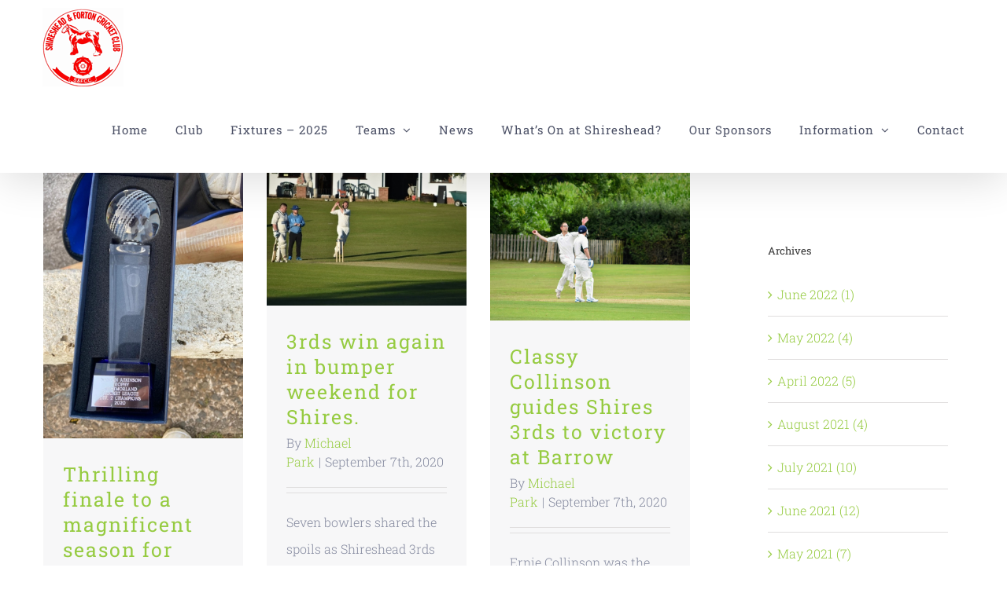

--- FILE ---
content_type: text/html; charset=UTF-8
request_url: https://shiresheadandfortoncc.co.uk/2020/09/
body_size: 10902
content:
<!DOCTYPE html>
<html class="avada-html-layout-wide avada-html-header-position-top avada-html-is-archive" lang="en-GB">
<head>
	<meta http-equiv="X-UA-Compatible" content="IE=edge" />
	<meta http-equiv="Content-Type" content="text/html; charset=utf-8"/>
	<meta name="viewport" content="width=device-width, initial-scale=1" />
	<meta name='robots' content='noindex, follow' />
	<style>img:is([sizes="auto" i], [sizes^="auto," i]) { contain-intrinsic-size: 3000px 1500px }</style>
	
	<!-- This site is optimized with the Yoast SEO plugin v26.8 - https://yoast.com/product/yoast-seo-wordpress/ -->
	<title>September 2020 - Shireshead &amp; Forton Cricket Club</title>
	<meta property="og:locale" content="en_GB" />
	<meta property="og:type" content="website" />
	<meta property="og:title" content="September 2020 - Shireshead &amp; Forton Cricket Club" />
	<meta property="og:url" content="https://shiresheadandfortoncc.co.uk/2020/09/" />
	<meta property="og:site_name" content="Shireshead &amp; Forton Cricket Club" />
	<meta name="twitter:card" content="summary_large_image" />
	<script type="application/ld+json" class="yoast-schema-graph">{"@context":"https://schema.org","@graph":[{"@type":"CollectionPage","@id":"https://shiresheadandfortoncc.co.uk/2020/09/","url":"https://shiresheadandfortoncc.co.uk/2020/09/","name":"September 2020 - Shireshead &amp; Forton Cricket Club","isPartOf":{"@id":"https://shiresheadandfortoncc.co.uk/#website"},"primaryImageOfPage":{"@id":"https://shiresheadandfortoncc.co.uk/2020/09/#primaryimage"},"image":{"@id":"https://shiresheadandfortoncc.co.uk/2020/09/#primaryimage"},"thumbnailUrl":"https://shiresheadandfortoncc.co.uk/wp-content/uploads/2020/09/cup.jpeg","breadcrumb":{"@id":"https://shiresheadandfortoncc.co.uk/2020/09/#breadcrumb"},"inLanguage":"en-GB"},{"@type":"ImageObject","inLanguage":"en-GB","@id":"https://shiresheadandfortoncc.co.uk/2020/09/#primaryimage","url":"https://shiresheadandfortoncc.co.uk/wp-content/uploads/2020/09/cup.jpeg","contentUrl":"https://shiresheadandfortoncc.co.uk/wp-content/uploads/2020/09/cup.jpeg","width":1200,"height":1600},{"@type":"BreadcrumbList","@id":"https://shiresheadandfortoncc.co.uk/2020/09/#breadcrumb","itemListElement":[{"@type":"ListItem","position":1,"name":"Home","item":"https://shiresheadandfortoncc.co.uk/"},{"@type":"ListItem","position":2,"name":"Archives for September 2020"}]},{"@type":"WebSite","@id":"https://shiresheadandfortoncc.co.uk/#website","url":"https://shiresheadandfortoncc.co.uk/","name":"Shireshead &amp; Forton Cricket Club","description":"Cricket &amp; Social Club Forton","potentialAction":[{"@type":"SearchAction","target":{"@type":"EntryPoint","urlTemplate":"https://shiresheadandfortoncc.co.uk/?s={search_term_string}"},"query-input":{"@type":"PropertyValueSpecification","valueRequired":true,"valueName":"search_term_string"}}],"inLanguage":"en-GB"}]}</script>
	<!-- / Yoast SEO plugin. -->


<link rel="alternate" type="application/rss+xml" title="Shireshead &amp; Forton Cricket Club &raquo; Feed" href="https://shiresheadandfortoncc.co.uk/feed/" />
<link rel="alternate" type="application/rss+xml" title="Shireshead &amp; Forton Cricket Club &raquo; Comments Feed" href="https://shiresheadandfortoncc.co.uk/comments/feed/" />
					<link rel="shortcut icon" href="https://shiresheadandfortoncc.co.uk/wp-content/uploads/2017/08/favicon-16x16.png" type="image/x-icon" />
		
					<!-- Apple Touch Icon -->
			<link rel="apple-touch-icon" sizes="180x180" href="https://shiresheadandfortoncc.co.uk/wp-content/uploads/2017/08/apple-touch-icon-114x114.png">
		
					<!-- Android Icon -->
			<link rel="icon" sizes="192x192" href="https://shiresheadandfortoncc.co.uk/wp-content/uploads/2017/08/apple-touch-icon-57x57.png">
		
					<!-- MS Edge Icon -->
			<meta name="msapplication-TileImage" content="https://shiresheadandfortoncc.co.uk/wp-content/uploads/2017/08/apple-touch-icon-72x72.png">
				<script type="text/javascript">
/* <![CDATA[ */
window._wpemojiSettings = {"baseUrl":"https:\/\/s.w.org\/images\/core\/emoji\/16.0.1\/72x72\/","ext":".png","svgUrl":"https:\/\/s.w.org\/images\/core\/emoji\/16.0.1\/svg\/","svgExt":".svg","source":{"concatemoji":"https:\/\/shiresheadandfortoncc.co.uk\/wp-includes\/js\/wp-emoji-release.min.js?ver=6.8.3"}};
/*! This file is auto-generated */
!function(s,n){var o,i,e;function c(e){try{var t={supportTests:e,timestamp:(new Date).valueOf()};sessionStorage.setItem(o,JSON.stringify(t))}catch(e){}}function p(e,t,n){e.clearRect(0,0,e.canvas.width,e.canvas.height),e.fillText(t,0,0);var t=new Uint32Array(e.getImageData(0,0,e.canvas.width,e.canvas.height).data),a=(e.clearRect(0,0,e.canvas.width,e.canvas.height),e.fillText(n,0,0),new Uint32Array(e.getImageData(0,0,e.canvas.width,e.canvas.height).data));return t.every(function(e,t){return e===a[t]})}function u(e,t){e.clearRect(0,0,e.canvas.width,e.canvas.height),e.fillText(t,0,0);for(var n=e.getImageData(16,16,1,1),a=0;a<n.data.length;a++)if(0!==n.data[a])return!1;return!0}function f(e,t,n,a){switch(t){case"flag":return n(e,"\ud83c\udff3\ufe0f\u200d\u26a7\ufe0f","\ud83c\udff3\ufe0f\u200b\u26a7\ufe0f")?!1:!n(e,"\ud83c\udde8\ud83c\uddf6","\ud83c\udde8\u200b\ud83c\uddf6")&&!n(e,"\ud83c\udff4\udb40\udc67\udb40\udc62\udb40\udc65\udb40\udc6e\udb40\udc67\udb40\udc7f","\ud83c\udff4\u200b\udb40\udc67\u200b\udb40\udc62\u200b\udb40\udc65\u200b\udb40\udc6e\u200b\udb40\udc67\u200b\udb40\udc7f");case"emoji":return!a(e,"\ud83e\udedf")}return!1}function g(e,t,n,a){var r="undefined"!=typeof WorkerGlobalScope&&self instanceof WorkerGlobalScope?new OffscreenCanvas(300,150):s.createElement("canvas"),o=r.getContext("2d",{willReadFrequently:!0}),i=(o.textBaseline="top",o.font="600 32px Arial",{});return e.forEach(function(e){i[e]=t(o,e,n,a)}),i}function t(e){var t=s.createElement("script");t.src=e,t.defer=!0,s.head.appendChild(t)}"undefined"!=typeof Promise&&(o="wpEmojiSettingsSupports",i=["flag","emoji"],n.supports={everything:!0,everythingExceptFlag:!0},e=new Promise(function(e){s.addEventListener("DOMContentLoaded",e,{once:!0})}),new Promise(function(t){var n=function(){try{var e=JSON.parse(sessionStorage.getItem(o));if("object"==typeof e&&"number"==typeof e.timestamp&&(new Date).valueOf()<e.timestamp+604800&&"object"==typeof e.supportTests)return e.supportTests}catch(e){}return null}();if(!n){if("undefined"!=typeof Worker&&"undefined"!=typeof OffscreenCanvas&&"undefined"!=typeof URL&&URL.createObjectURL&&"undefined"!=typeof Blob)try{var e="postMessage("+g.toString()+"("+[JSON.stringify(i),f.toString(),p.toString(),u.toString()].join(",")+"));",a=new Blob([e],{type:"text/javascript"}),r=new Worker(URL.createObjectURL(a),{name:"wpTestEmojiSupports"});return void(r.onmessage=function(e){c(n=e.data),r.terminate(),t(n)})}catch(e){}c(n=g(i,f,p,u))}t(n)}).then(function(e){for(var t in e)n.supports[t]=e[t],n.supports.everything=n.supports.everything&&n.supports[t],"flag"!==t&&(n.supports.everythingExceptFlag=n.supports.everythingExceptFlag&&n.supports[t]);n.supports.everythingExceptFlag=n.supports.everythingExceptFlag&&!n.supports.flag,n.DOMReady=!1,n.readyCallback=function(){n.DOMReady=!0}}).then(function(){return e}).then(function(){var e;n.supports.everything||(n.readyCallback(),(e=n.source||{}).concatemoji?t(e.concatemoji):e.wpemoji&&e.twemoji&&(t(e.twemoji),t(e.wpemoji)))}))}((window,document),window._wpemojiSettings);
/* ]]> */
</script>
<style id='wp-emoji-styles-inline-css' type='text/css'>

	img.wp-smiley, img.emoji {
		display: inline !important;
		border: none !important;
		box-shadow: none !important;
		height: 1em !important;
		width: 1em !important;
		margin: 0 0.07em !important;
		vertical-align: -0.1em !important;
		background: none !important;
		padding: 0 !important;
	}
</style>
<link rel='stylesheet' id='fusion-dynamic-css-css' href='https://shiresheadandfortoncc.co.uk/wp-content/uploads/fusion-styles/13a934efa2b227fa74289d958228acf3.min.css?ver=3.13.3' type='text/css' media='all' />
<script type="text/javascript" src="https://shiresheadandfortoncc.co.uk/wp-includes/js/jquery/jquery.min.js?ver=3.7.1" id="jquery-core-js"></script>
<link rel="https://api.w.org/" href="https://shiresheadandfortoncc.co.uk/wp-json/" /><link rel="EditURI" type="application/rsd+xml" title="RSD" href="https://shiresheadandfortoncc.co.uk/xmlrpc.php?rsd" />
<meta name="generator" content="WordPress 6.8.3" />
<style type="text/css" id="css-fb-visibility">@media screen and (max-width: 640px){.fusion-no-small-visibility{display:none !important;}body .sm-text-align-center{text-align:center !important;}body .sm-text-align-left{text-align:left !important;}body .sm-text-align-right{text-align:right !important;}body .sm-flex-align-center{justify-content:center !important;}body .sm-flex-align-flex-start{justify-content:flex-start !important;}body .sm-flex-align-flex-end{justify-content:flex-end !important;}body .sm-mx-auto{margin-left:auto !important;margin-right:auto !important;}body .sm-ml-auto{margin-left:auto !important;}body .sm-mr-auto{margin-right:auto !important;}body .fusion-absolute-position-small{position:absolute;top:auto;width:100%;}.awb-sticky.awb-sticky-small{ position: sticky; top: var(--awb-sticky-offset,0); }}@media screen and (min-width: 641px) and (max-width: 1024px){.fusion-no-medium-visibility{display:none !important;}body .md-text-align-center{text-align:center !important;}body .md-text-align-left{text-align:left !important;}body .md-text-align-right{text-align:right !important;}body .md-flex-align-center{justify-content:center !important;}body .md-flex-align-flex-start{justify-content:flex-start !important;}body .md-flex-align-flex-end{justify-content:flex-end !important;}body .md-mx-auto{margin-left:auto !important;margin-right:auto !important;}body .md-ml-auto{margin-left:auto !important;}body .md-mr-auto{margin-right:auto !important;}body .fusion-absolute-position-medium{position:absolute;top:auto;width:100%;}.awb-sticky.awb-sticky-medium{ position: sticky; top: var(--awb-sticky-offset,0); }}@media screen and (min-width: 1025px){.fusion-no-large-visibility{display:none !important;}body .lg-text-align-center{text-align:center !important;}body .lg-text-align-left{text-align:left !important;}body .lg-text-align-right{text-align:right !important;}body .lg-flex-align-center{justify-content:center !important;}body .lg-flex-align-flex-start{justify-content:flex-start !important;}body .lg-flex-align-flex-end{justify-content:flex-end !important;}body .lg-mx-auto{margin-left:auto !important;margin-right:auto !important;}body .lg-ml-auto{margin-left:auto !important;}body .lg-mr-auto{margin-right:auto !important;}body .fusion-absolute-position-large{position:absolute;top:auto;width:100%;}.awb-sticky.awb-sticky-large{ position: sticky; top: var(--awb-sticky-offset,0); }}</style>		<script type="text/javascript">
			var doc = document.documentElement;
			doc.setAttribute( 'data-useragent', navigator.userAgent );
		</script>
		<script>
  (function(i,s,o,g,r,a,m){i['GoogleAnalyticsObject']=r;i[r]=i[r]||function(){
  (i[r].q=i[r].q||[]).push(arguments)},i[r].l=1*new Date();a=s.createElement(o),
  m=s.getElementsByTagName(o)[0];a.async=1;a.src=g;m.parentNode.insertBefore(a,m)
  })(window,document,'script','https://www.google-analytics.com/analytics.js','ga');

  ga('create', 'UA-105593433-1', 'auto');
  ga('send', 'pageview');

</script>
	<meta name="google-site-verification" content="Xhqcdf1_avISzAngerPbSugNbMVncoW2nqbyi8zXQEg" /></head>

<body class="archive date wp-theme-Avada has-sidebar fusion-image-hovers fusion-pagination-sizing fusion-button_type-flat fusion-button_span-no fusion-button_gradient-linear avada-image-rollover-circle-no avada-image-rollover-yes avada-image-rollover-direction-fade fusion-body ltr fusion-sticky-header no-tablet-sticky-header no-mobile-sticky-header no-mobile-slidingbar fusion-disable-outline fusion-sub-menu-fade mobile-logo-pos-left layout-wide-mode avada-has-boxed-modal-shadow-none layout-scroll-offset-full avada-has-zero-margin-offset-top fusion-top-header menu-text-align-center mobile-menu-design-modern fusion-show-pagination-text fusion-header-layout-v1 avada-responsive avada-footer-fx-none avada-menu-highlight-style-bottombar fusion-search-form-clean fusion-main-menu-search-overlay fusion-avatar-circle avada-sticky-shrinkage avada-dropdown-styles avada-blog-layout-grid avada-blog-archive-layout-grid avada-header-shadow-yes avada-menu-icon-position-left avada-has-megamenu-shadow avada-has-mainmenu-dropdown-divider avada-has-header-100-width avada-has-pagetitle-100-width avada-has-pagetitle-bg-full avada-has-100-footer avada-has-breadcrumb-mobile-hidden avada-has-titlebar-hide avada-has-transparent-timeline_color avada-has-pagination-padding avada-flyout-menu-direction-fade avada-ec-views-v1" data-awb-post-id="1710">
		<a class="skip-link screen-reader-text" href="#content">Skip to content</a>

	<div id="boxed-wrapper">
		
		<div id="wrapper" class="fusion-wrapper">
			<div id="home" style="position:relative;top:-1px;"></div>
							
					
			<header class="fusion-header-wrapper fusion-header-shadow">
				<div class="fusion-header-v1 fusion-logo-alignment fusion-logo-left fusion-sticky-menu- fusion-sticky-logo- fusion-mobile-logo-  fusion-mobile-menu-design-modern">
					<div class="fusion-header-sticky-height"></div>
<div class="fusion-header">
	<div class="fusion-row">
					<div class="fusion-logo" data-margin-top="5px" data-margin-bottom="5px" data-margin-left="0px" data-margin-right="0px">
			<a class="fusion-logo-link"  href="https://shiresheadandfortoncc.co.uk/" >

						<!-- standard logo -->
			<img src="https://shiresheadandfortoncc.co.uk/wp-content/uploads/2017/08/logo-100.png" srcset="https://shiresheadandfortoncc.co.uk/wp-content/uploads/2017/08/logo-100.png 1x, https://shiresheadandfortoncc.co.uk/wp-content/uploads/2017/08/logo-retina.png 2x" width="103" height="100" style="max-height:100px;height:auto;" alt="Shireshead &amp; Forton Cricket Club Logo" data-retina_logo_url="https://shiresheadandfortoncc.co.uk/wp-content/uploads/2017/08/logo-retina.png" class="fusion-standard-logo" />

			
					</a>
		</div>		<nav class="fusion-main-menu" aria-label="Main Menu"><div class="fusion-overlay-search">		<form role="search" class="searchform fusion-search-form  fusion-search-form-clean" method="get" action="https://shiresheadandfortoncc.co.uk/">
			<div class="fusion-search-form-content">

				
				<div class="fusion-search-field search-field">
					<label><span class="screen-reader-text">Search for:</span>
													<input type="search" value="" name="s" class="s" placeholder="Search..." required aria-required="true" aria-label="Search..."/>
											</label>
				</div>
				<div class="fusion-search-button search-button">
					<input type="submit" class="fusion-search-submit searchsubmit" aria-label="Search" value="&#xf002;" />
									</div>

				
			</div>


			
		</form>
		<div class="fusion-search-spacer"></div><a href="#" role="button" aria-label="Close Search" class="fusion-close-search"></a></div><ul id="menu-main-menu" class="fusion-menu"><li  id="menu-item-24"  class="menu-item menu-item-type-post_type menu-item-object-page menu-item-home menu-item-24"  data-item-id="24"><a  href="https://shiresheadandfortoncc.co.uk/" class="fusion-bottombar-highlight"><span class="menu-text">Home</span></a></li><li  id="menu-item-838"  class="menu-item menu-item-type-post_type menu-item-object-page menu-item-838"  data-item-id="838"><a  href="https://shiresheadandfortoncc.co.uk/the-club/" class="fusion-bottombar-highlight"><span class="menu-text">Club</span></a></li><li  id="menu-item-725"  class="menu-item menu-item-type-custom menu-item-object-custom menu-item-725"  data-item-id="725"><a  target="_blank" rel="noopener noreferrer" href="https://shires.play-cricket.com/Matches" class="fusion-bottombar-highlight"><span class="menu-text">Fixtures &#8211; 2025</span></a></li><li  id="menu-item-730"  class="menu-item menu-item-type-custom menu-item-object-custom menu-item-has-children menu-item-730 fusion-dropdown-menu"  data-item-id="730"><a  href="https://shiresheadandfortoncc.co.uk/our-teams/" class="fusion-bottombar-highlight"><span class="menu-text">Teams</span> <span class="fusion-caret"><i class="fusion-dropdown-indicator" aria-hidden="true"></i></span></a><ul class="sub-menu"><li  id="menu-item-859"  class="menu-item menu-item-type-post_type menu-item-object-post menu-item-859 fusion-dropdown-submenu" ><a  href="https://shiresheadandfortoncc.co.uk/senior-teams/" class="fusion-bottombar-highlight"><span>Senior Teams</span></a></li><li  id="menu-item-923"  class="menu-item menu-item-type-post_type menu-item-object-post menu-item-923 fusion-dropdown-submenu" ><a  href="https://shiresheadandfortoncc.co.uk/junior-teams/" class="fusion-bottombar-highlight"><span>Junior Teams</span></a></li><li  id="menu-item-933"  class="menu-item menu-item-type-post_type menu-item-object-post menu-item-933 fusion-dropdown-submenu" ><a  href="https://shiresheadandfortoncc.co.uk/ladies-teams/" class="fusion-bottombar-highlight"><span>Ladies Teams</span></a></li></ul></li><li  id="menu-item-966"  class="menu-item menu-item-type-post_type menu-item-object-page menu-item-966"  data-item-id="966"><a  href="https://shiresheadandfortoncc.co.uk/news-2/" class="fusion-bottombar-highlight"><span class="menu-text">News</span></a></li><li  id="menu-item-965"  class="menu-item menu-item-type-post_type menu-item-object-page menu-item-965"  data-item-id="965"><a  href="https://shiresheadandfortoncc.co.uk/whats-on-at-shireshead/" class="fusion-bottombar-highlight"><span class="menu-text">What’s On at Shireshead?</span></a></li><li  id="menu-item-2080"  class="menu-item menu-item-type-post_type menu-item-object-page menu-item-2080"  data-item-id="2080"><a  href="https://shiresheadandfortoncc.co.uk/our-sponsors/" class="fusion-bottombar-highlight"><span class="menu-text">Our Sponsors</span></a></li><li  id="menu-item-729"  class="menu-item menu-item-type-custom menu-item-object-custom menu-item-has-children menu-item-729 fusion-dropdown-menu"  data-item-id="729"><a  href="#" class="fusion-bottombar-highlight"><span class="menu-text">Information</span> <span class="fusion-caret"><i class="fusion-dropdown-indicator" aria-hidden="true"></i></span></a><ul class="sub-menu"><li  id="menu-item-726"  class="menu-item menu-item-type-custom menu-item-object-custom menu-item-726 fusion-dropdown-submenu" ><a  target="_blank" rel="noopener noreferrer" href="https://shires.play-cricket.com/Matches?tab=Result" class="fusion-bottombar-highlight"><span>Senior League Results</span></a></li><li  id="menu-item-1104"  class="menu-item menu-item-type-custom menu-item-object-custom menu-item-1104 fusion-dropdown-submenu" ><a  target="_blank" rel="noopener noreferrer" href="https://shires.play-cricket.com/Matches?tab=Result" class="fusion-bottombar-highlight"><span>Junior League Results</span></a></li><li  id="menu-item-940"  class="menu-item menu-item-type-post_type menu-item-object-page menu-item-940 fusion-dropdown-submenu" ><a  href="https://shiresheadandfortoncc.co.uk/match-reports/" class="fusion-bottombar-highlight"><span>Match Reports</span></a></li><li  id="menu-item-1170"  class="menu-item menu-item-type-post_type menu-item-object-post menu-item-1170 fusion-dropdown-submenu" ><a  href="https://shiresheadandfortoncc.co.uk/meeting-minutes/" class="fusion-bottombar-highlight"><span>Meeting Minutes</span></a></li><li  id="menu-item-2212"  class="menu-item menu-item-type-custom menu-item-object-custom menu-item-2212 fusion-dropdown-submenu" ><a  href="https://membermojo.co.uk/shireshead" class="fusion-bottombar-highlight"><span>Online Membership</span></a></li><li  id="menu-item-2184"  class="menu-item menu-item-type-custom menu-item-object-custom menu-item-has-children menu-item-2184 fusion-dropdown-submenu" ><a  href="#" class="fusion-bottombar-highlight"><span>Policies</span></a><ul class="sub-menu"><li  id="menu-item-949"  class="menu-item menu-item-type-post_type menu-item-object-page menu-item-949" ><a  href="https://shiresheadandfortoncc.co.uk/cricket-club-policies/" class="fusion-bottombar-highlight"><span>Cricket Club Policies</span></a></li><li  id="menu-item-2187"  class="menu-item menu-item-type-custom menu-item-object-custom menu-item-2187" ><a  target="_blank" rel="noopener noreferrer" href="https://shiresheadandfortoncc.co.uk/wp-content/uploads/2022/07/ECB_Anti-Discrimination_Code_2022_v5-1-.pdf" class="fusion-bottombar-highlight"><span>Anti-discrimination Code</span></a></li><li  id="menu-item-2186"  class="menu-item menu-item-type-custom menu-item-object-custom menu-item-2186" ><a  target="_blank" rel="noopener noreferrer" href="https://shiresheadandfortoncc.co.uk/wp-content/uploads/2022/07/Shireshead-Safeguarding-Statement-April-22.pdf" class="fusion-bottombar-highlight"><span>Safeguarding Statement</span></a></li></ul></li><li  id="menu-item-1758"  class="menu-item menu-item-type-custom menu-item-object-custom menu-item-has-children menu-item-1758 fusion-dropdown-submenu" ><a  href="#" class="fusion-bottombar-highlight"><span>Archives</span></a><ul class="sub-menu"><li  id="menu-item-1770"  class="menu-item menu-item-type-post_type menu-item-object-post menu-item-1770" ><a  href="https://shiresheadandfortoncc.co.uk/seniors-2020/" class="fusion-bottombar-highlight"><span>Seniors 2020</span></a></li><li  id="menu-item-1771"  class="menu-item menu-item-type-post_type menu-item-object-post menu-item-1771" ><a  href="https://shiresheadandfortoncc.co.uk/juniors-2020/" class="fusion-bottombar-highlight"><span>Juniors 2020</span></a></li><li  id="menu-item-1772"  class="menu-item menu-item-type-post_type menu-item-object-post menu-item-1772" ><a  href="https://shiresheadandfortoncc.co.uk/ladies-2020/" class="fusion-bottombar-highlight"><span>Ladies 2020</span></a></li></ul></li></ul></li><li  id="menu-item-977"  class="menu-item menu-item-type-post_type menu-item-object-page menu-item-977"  data-item-id="977"><a  href="https://shiresheadandfortoncc.co.uk/contact/" class="fusion-bottombar-highlight"><span class="menu-text">Contact</span></a></li></ul></nav>	<div class="fusion-mobile-menu-icons">
							<a href="#" class="fusion-icon awb-icon-bars" aria-label="Toggle mobile menu" aria-expanded="false"></a>
		
		
		
			</div>

<nav class="fusion-mobile-nav-holder fusion-mobile-menu-text-align-left" aria-label="Main Menu Mobile"></nav>

					</div>
</div>
				</div>
				<div class="fusion-clearfix"></div>
			</header>
								
							<div id="sliders-container" class="fusion-slider-visibility">
					</div>
				
					
							
			
						<main id="main" class="clearfix ">
				<div class="fusion-row" style="">
<section id="content" class="" style="float: left;">
	
	<div id="posts-container" class="fusion-blog-archive fusion-blog-layout-grid-wrapper fusion-clearfix">
	<div class="fusion-posts-container fusion-blog-layout-grid fusion-blog-layout-grid-3 isotope fusion-blog-pagination fusion-blog-rollover " data-pages="1">
		
		
													<article id="post-1710" class="fusion-post-grid  post fusion-clearfix post-1710 type-post status-publish format-standard has-post-thumbnail hentry category-match-reports-2020 category-seniors-2020 category-uncategorized">
														<div class="fusion-post-wrapper">
				
				
				
									
		<div class="fusion-flexslider flexslider fusion-flexslider-loading fusion-post-slideshow">
		<ul class="slides">
																		<li><div  class="fusion-image-wrapper" aria-haspopup="true">
				<img width="1200" height="1600" src="https://shiresheadandfortoncc.co.uk/wp-content/uploads/2020/09/cup.jpeg" class="attachment-full size-full lazyload wp-post-image" alt="" decoding="async" fetchpriority="high" srcset="data:image/svg+xml,%3Csvg%20xmlns%3D%27http%3A%2F%2Fwww.w3.org%2F2000%2Fsvg%27%20width%3D%271200%27%20height%3D%271600%27%20viewBox%3D%270%200%201200%201600%27%3E%3Crect%20width%3D%271200%27%20height%3D%271600%27%20fill-opacity%3D%220%22%2F%3E%3C%2Fsvg%3E" data-orig-src="https://shiresheadandfortoncc.co.uk/wp-content/uploads/2020/09/cup.jpeg" data-srcset="https://shiresheadandfortoncc.co.uk/wp-content/uploads/2020/09/cup-200x267.jpeg 200w, https://shiresheadandfortoncc.co.uk/wp-content/uploads/2020/09/cup-400x533.jpeg 400w, https://shiresheadandfortoncc.co.uk/wp-content/uploads/2020/09/cup-600x800.jpeg 600w, https://shiresheadandfortoncc.co.uk/wp-content/uploads/2020/09/cup-800x1067.jpeg 800w, https://shiresheadandfortoncc.co.uk/wp-content/uploads/2020/09/cup.jpeg 1200w" data-sizes="auto" /><div class="fusion-rollover">
	<div class="fusion-rollover-content">

														<a class="fusion-rollover-link" href="https://shiresheadandfortoncc.co.uk/thrilling-finale-to-a-magnificent-season-for-shireshead-2nd-xi/">Thrilling finale to a magnificent season for Shireshead 2nd XI</a>
			
								
		
								
								
		
						<a class="fusion-link-wrapper" href="https://shiresheadandfortoncc.co.uk/thrilling-finale-to-a-magnificent-season-for-shireshead-2nd-xi/" aria-label="Thrilling finale to a magnificent season for Shireshead 2nd XI"></a>
	</div>
</div>
</div>
</li>
																																																																														</ul>
	</div>
				
														<div class="fusion-post-content-wrapper">
				
				
				<div class="fusion-post-content post-content">
					<h2 class="entry-title fusion-post-title"><a href="https://shiresheadandfortoncc.co.uk/thrilling-finale-to-a-magnificent-season-for-shireshead-2nd-xi/">Thrilling finale to a magnificent season for Shireshead 2nd XI</a></h2>
																<p class="fusion-single-line-meta">By <span class="vcard"><span class="fn"><a href="https://shiresheadandfortoncc.co.uk/author/mpark/" title="Posts by Michael Park" rel="author">Michael Park</a></span></span><span class="fusion-inline-sep">|</span><span class="updated rich-snippet-hidden">2020-09-20T21:15:14+01:00</span><span>September 20th, 2020</span><span class="fusion-inline-sep">|</span></p>
																										<div class="fusion-content-sep sep-double sep-solid"></div>
						
					
					<div class="fusion-post-content-container">
						<p>Shireshead 2nd XI capped a wonderful season with a thrilling victory against Westgate 2nds to claim the overall League title for the 2020 season. Shireshead  [...]</p>					</div>
				</div>

				
																																<div class="fusion-meta-info">
																										<div class="fusion-alignleft">
										<a href="https://shiresheadandfortoncc.co.uk/thrilling-finale-to-a-magnificent-season-for-shireshead-2nd-xi/" class="fusion-read-more" aria-label="More on Thrilling finale to a magnificent season for Shireshead 2nd XI">
											Read More										</a>
									</div>
								
																							</div>
															
									</div>
				
									</div>
							</article>

			
											<article id="post-1700" class="fusion-post-grid  post fusion-clearfix post-1700 type-post status-publish format-standard has-post-thumbnail hentry category-match-reports-2020 category-seniors-2020">
														<div class="fusion-post-wrapper">
				
				
				
									
		<div class="fusion-flexslider flexslider fusion-flexslider-loading fusion-post-slideshow">
		<ul class="slides">
																		<li><div  class="fusion-image-wrapper" aria-haspopup="true">
				<img width="864" height="576" src="https://shiresheadandfortoncc.co.uk/wp-content/uploads/2020/05/mal-t.jpg" class="attachment-full size-full lazyload wp-post-image" alt="" decoding="async" srcset="data:image/svg+xml,%3Csvg%20xmlns%3D%27http%3A%2F%2Fwww.w3.org%2F2000%2Fsvg%27%20width%3D%27864%27%20height%3D%27576%27%20viewBox%3D%270%200%20864%20576%27%3E%3Crect%20width%3D%27864%27%20height%3D%27576%27%20fill-opacity%3D%220%22%2F%3E%3C%2Fsvg%3E" data-orig-src="https://shiresheadandfortoncc.co.uk/wp-content/uploads/2020/05/mal-t.jpg" data-srcset="https://shiresheadandfortoncc.co.uk/wp-content/uploads/2020/05/mal-t-200x133.jpg 200w, https://shiresheadandfortoncc.co.uk/wp-content/uploads/2020/05/mal-t-400x267.jpg 400w, https://shiresheadandfortoncc.co.uk/wp-content/uploads/2020/05/mal-t-600x400.jpg 600w, https://shiresheadandfortoncc.co.uk/wp-content/uploads/2020/05/mal-t-800x533.jpg 800w, https://shiresheadandfortoncc.co.uk/wp-content/uploads/2020/05/mal-t.jpg 864w" data-sizes="auto" /><div class="fusion-rollover">
	<div class="fusion-rollover-content">

														<a class="fusion-rollover-link" href="https://shiresheadandfortoncc.co.uk/3rds-win-again-in-bumper-weekend-for-shires/">3rds win again in bumper weekend for Shires.</a>
			
								
		
								
								
		
						<a class="fusion-link-wrapper" href="https://shiresheadandfortoncc.co.uk/3rds-win-again-in-bumper-weekend-for-shires/" aria-label="3rds win again in bumper weekend for Shires."></a>
	</div>
</div>
</div>
</li>
																																																																														</ul>
	</div>
				
														<div class="fusion-post-content-wrapper">
				
				
				<div class="fusion-post-content post-content">
					<h2 class="entry-title fusion-post-title"><a href="https://shiresheadandfortoncc.co.uk/3rds-win-again-in-bumper-weekend-for-shires/">3rds win again in bumper weekend for Shires.</a></h2>
																<p class="fusion-single-line-meta">By <span class="vcard"><span class="fn"><a href="https://shiresheadandfortoncc.co.uk/author/mpark/" title="Posts by Michael Park" rel="author">Michael Park</a></span></span><span class="fusion-inline-sep">|</span><span class="updated rich-snippet-hidden">2020-09-07T22:00:55+01:00</span><span>September 7th, 2020</span><span class="fusion-inline-sep">|</span></p>
																										<div class="fusion-content-sep sep-double sep-solid"></div>
						
					
					<div class="fusion-post-content-container">
						<p>Seven bowlers shared the spoils as Shireshead 3rds bowled Silverdale out for just 69 in their league match at Clifton Park on Sunday. Aiden Wier  [...]</p>					</div>
				</div>

				
																																<div class="fusion-meta-info">
																										<div class="fusion-alignleft">
										<a href="https://shiresheadandfortoncc.co.uk/3rds-win-again-in-bumper-weekend-for-shires/" class="fusion-read-more" aria-label="More on 3rds win again in bumper weekend for Shires.">
											Read More										</a>
									</div>
								
																							</div>
															
									</div>
				
									</div>
							</article>

			
											<article id="post-1695" class="fusion-post-grid  post fusion-clearfix post-1695 type-post status-publish format-standard has-post-thumbnail hentry category-match-reports-2020 category-seniors-2020">
														<div class="fusion-post-wrapper">
				
				
				
									
		<div class="fusion-flexslider flexslider fusion-flexslider-loading fusion-post-slideshow">
		<ul class="slides">
																		<li><div  class="fusion-image-wrapper" aria-haspopup="true">
				<img width="777" height="576" src="https://shiresheadandfortoncc.co.uk/wp-content/uploads/2020/05/jonty-ball.jpg" class="attachment-full size-full lazyload wp-post-image" alt="" decoding="async" srcset="data:image/svg+xml,%3Csvg%20xmlns%3D%27http%3A%2F%2Fwww.w3.org%2F2000%2Fsvg%27%20width%3D%27777%27%20height%3D%27576%27%20viewBox%3D%270%200%20777%20576%27%3E%3Crect%20width%3D%27777%27%20height%3D%27576%27%20fill-opacity%3D%220%22%2F%3E%3C%2Fsvg%3E" data-orig-src="https://shiresheadandfortoncc.co.uk/wp-content/uploads/2020/05/jonty-ball.jpg" data-srcset="https://shiresheadandfortoncc.co.uk/wp-content/uploads/2020/05/jonty-ball-200x148.jpg 200w, https://shiresheadandfortoncc.co.uk/wp-content/uploads/2020/05/jonty-ball-400x297.jpg 400w, https://shiresheadandfortoncc.co.uk/wp-content/uploads/2020/05/jonty-ball-600x445.jpg 600w, https://shiresheadandfortoncc.co.uk/wp-content/uploads/2020/05/jonty-ball.jpg 777w" data-sizes="auto" /><div class="fusion-rollover">
	<div class="fusion-rollover-content">

														<a class="fusion-rollover-link" href="https://shiresheadandfortoncc.co.uk/classy-collinson-guides-shires-3rds-to-victory-at-barrow/">Classy Collinson guides Shires 3rds to victory at Barrow</a>
			
								
		
								
								
		
						<a class="fusion-link-wrapper" href="https://shiresheadandfortoncc.co.uk/classy-collinson-guides-shires-3rds-to-victory-at-barrow/" aria-label="Classy Collinson guides Shires 3rds to victory at Barrow"></a>
	</div>
</div>
</div>
</li>
																																																																														</ul>
	</div>
				
														<div class="fusion-post-content-wrapper">
				
				
				<div class="fusion-post-content post-content">
					<h2 class="entry-title fusion-post-title"><a href="https://shiresheadandfortoncc.co.uk/classy-collinson-guides-shires-3rds-to-victory-at-barrow/">Classy Collinson guides Shires 3rds to victory at Barrow</a></h2>
																<p class="fusion-single-line-meta">By <span class="vcard"><span class="fn"><a href="https://shiresheadandfortoncc.co.uk/author/mpark/" title="Posts by Michael Park" rel="author">Michael Park</a></span></span><span class="fusion-inline-sep">|</span><span class="updated rich-snippet-hidden">2020-09-07T21:41:57+01:00</span><span>September 7th, 2020</span><span class="fusion-inline-sep">|</span></p>
																										<div class="fusion-content-sep sep-double sep-solid"></div>
						
					
					<div class="fusion-post-content-container">
						<p>Ernie Collinson was the star of the show in Shireshead 3rds friendly match against Barrow.starring with bat and bowl and taking a smart catch at  [...]</p>					</div>
				</div>

				
																																<div class="fusion-meta-info">
																										<div class="fusion-alignleft">
										<a href="https://shiresheadandfortoncc.co.uk/classy-collinson-guides-shires-3rds-to-victory-at-barrow/" class="fusion-read-more" aria-label="More on Classy Collinson guides Shires 3rds to victory at Barrow">
											Read More										</a>
									</div>
								
																							</div>
															
									</div>
				
									</div>
							</article>

			
											<article id="post-1692" class="fusion-post-grid  post fusion-clearfix post-1692 type-post status-publish format-standard has-post-thumbnail hentry category-match-reports-2020 category-seniors-2020 category-uncategorized">
														<div class="fusion-post-wrapper">
				
				
				
									
		<div class="fusion-flexslider flexslider fusion-flexslider-loading fusion-post-slideshow">
		<ul class="slides">
																		<li><div  class="fusion-image-wrapper" aria-haspopup="true">
				<img width="864" height="576" src="https://shiresheadandfortoncc.co.uk/wp-content/uploads/2020/05/steve-y.jpg" class="attachment-full size-full lazyload wp-post-image" alt="" decoding="async" srcset="data:image/svg+xml,%3Csvg%20xmlns%3D%27http%3A%2F%2Fwww.w3.org%2F2000%2Fsvg%27%20width%3D%27864%27%20height%3D%27576%27%20viewBox%3D%270%200%20864%20576%27%3E%3Crect%20width%3D%27864%27%20height%3D%27576%27%20fill-opacity%3D%220%22%2F%3E%3C%2Fsvg%3E" data-orig-src="https://shiresheadandfortoncc.co.uk/wp-content/uploads/2020/05/steve-y.jpg" data-srcset="https://shiresheadandfortoncc.co.uk/wp-content/uploads/2020/05/steve-y-200x133.jpg 200w, https://shiresheadandfortoncc.co.uk/wp-content/uploads/2020/05/steve-y-400x267.jpg 400w, https://shiresheadandfortoncc.co.uk/wp-content/uploads/2020/05/steve-y-600x400.jpg 600w, https://shiresheadandfortoncc.co.uk/wp-content/uploads/2020/05/steve-y-800x533.jpg 800w, https://shiresheadandfortoncc.co.uk/wp-content/uploads/2020/05/steve-y.jpg 864w" data-sizes="auto" /><div class="fusion-rollover">
	<div class="fusion-rollover-content">

														<a class="fusion-rollover-link" href="https://shiresheadandfortoncc.co.uk/super-ste-yates-smashes-a-century/">Super Ste Yates Smashes a Century</a>
			
								
		
								
								
		
						<a class="fusion-link-wrapper" href="https://shiresheadandfortoncc.co.uk/super-ste-yates-smashes-a-century/" aria-label="Super Ste Yates Smashes a Century"></a>
	</div>
</div>
</div>
</li>
																																																																														</ul>
	</div>
				
														<div class="fusion-post-content-wrapper">
				
				
				<div class="fusion-post-content post-content">
					<h2 class="entry-title fusion-post-title"><a href="https://shiresheadandfortoncc.co.uk/super-ste-yates-smashes-a-century/">Super Ste Yates Smashes a Century</a></h2>
																<p class="fusion-single-line-meta">By <span class="vcard"><span class="fn"><a href="https://shiresheadandfortoncc.co.uk/author/mpark/" title="Posts by Michael Park" rel="author">Michael Park</a></span></span><span class="fusion-inline-sep">|</span><span class="updated rich-snippet-hidden">2020-09-07T21:06:22+01:00</span><span>September 7th, 2020</span><span class="fusion-inline-sep">|</span></p>
																										<div class="fusion-content-sep sep-double sep-solid"></div>
						
					
					<div class="fusion-post-content-container">
						<p>A blistering 110 by the ebullient Ste Yates and a fine 60 from Gareth Bleasedale ensured Shireshead 2nds might post a total in excess of  [...]</p>					</div>
				</div>

				
																																<div class="fusion-meta-info">
																										<div class="fusion-alignleft">
										<a href="https://shiresheadandfortoncc.co.uk/super-ste-yates-smashes-a-century/" class="fusion-read-more" aria-label="More on Super Ste Yates Smashes a Century">
											Read More										</a>
									</div>
								
																							</div>
															
									</div>
				
									</div>
							</article>

			
											<article id="post-1690" class="fusion-post-grid  post fusion-clearfix post-1690 type-post status-publish format-standard has-post-thumbnail hentry category-match-reports-2020 category-seniors-2020 category-uncategorized">
														<div class="fusion-post-wrapper">
				
				
				
									
		<div class="fusion-flexslider flexslider fusion-flexslider-loading fusion-post-slideshow">
		<ul class="slides">
																		<li><div  class="fusion-image-wrapper" aria-haspopup="true">
				<img width="1920" height="1440" src="https://shiresheadandfortoncc.co.uk/wp-content/uploads/2020/09/joe-1.jpg" class="attachment-full size-full lazyload wp-post-image" alt="" decoding="async" srcset="data:image/svg+xml,%3Csvg%20xmlns%3D%27http%3A%2F%2Fwww.w3.org%2F2000%2Fsvg%27%20width%3D%271920%27%20height%3D%271440%27%20viewBox%3D%270%200%201920%201440%27%3E%3Crect%20width%3D%271920%27%20height%3D%271440%27%20fill-opacity%3D%220%22%2F%3E%3C%2Fsvg%3E" data-orig-src="https://shiresheadandfortoncc.co.uk/wp-content/uploads/2020/09/joe-1.jpg" data-srcset="https://shiresheadandfortoncc.co.uk/wp-content/uploads/2020/09/joe-1-200x150.jpg 200w, https://shiresheadandfortoncc.co.uk/wp-content/uploads/2020/09/joe-1-400x300.jpg 400w, https://shiresheadandfortoncc.co.uk/wp-content/uploads/2020/09/joe-1-600x450.jpg 600w, https://shiresheadandfortoncc.co.uk/wp-content/uploads/2020/09/joe-1-800x600.jpg 800w, https://shiresheadandfortoncc.co.uk/wp-content/uploads/2020/09/joe-1-1200x900.jpg 1200w, https://shiresheadandfortoncc.co.uk/wp-content/uploads/2020/09/joe-1.jpg 1920w" data-sizes="auto" /><div class="fusion-rollover">
	<div class="fusion-rollover-content">

														<a class="fusion-rollover-link" href="https://shiresheadandfortoncc.co.uk/shireshead-firsts-ease-to-victory-over-burneside/">Shireshead Firsts ease to victory over Burneside</a>
			
								
		
								
								
		
						<a class="fusion-link-wrapper" href="https://shiresheadandfortoncc.co.uk/shireshead-firsts-ease-to-victory-over-burneside/" aria-label="Shireshead Firsts ease to victory over Burneside"></a>
	</div>
</div>
</div>
</li>
																																																																														</ul>
	</div>
				
														<div class="fusion-post-content-wrapper">
				
				
				<div class="fusion-post-content post-content">
					<h2 class="entry-title fusion-post-title"><a href="https://shiresheadandfortoncc.co.uk/shireshead-firsts-ease-to-victory-over-burneside/">Shireshead Firsts ease to victory over Burneside</a></h2>
																<p class="fusion-single-line-meta">By <span class="vcard"><span class="fn"><a href="https://shiresheadandfortoncc.co.uk/author/mpark/" title="Posts by Michael Park" rel="author">Michael Park</a></span></span><span class="fusion-inline-sep">|</span><span class="updated rich-snippet-hidden">2020-09-07T20:56:51+01:00</span><span>September 7th, 2020</span><span class="fusion-inline-sep">|</span></p>
																										<div class="fusion-content-sep sep-double sep-solid"></div>
						
					
					<div class="fusion-post-content-container">
						<p>Shireshead 1st XI breezed past Burneside firsts with a convincing 5 wicket victory, adding a further 12 points to their total points tally and pushing  [...]</p>					</div>
				</div>

				
																																<div class="fusion-meta-info">
																										<div class="fusion-alignleft">
										<a href="https://shiresheadandfortoncc.co.uk/shireshead-firsts-ease-to-victory-over-burneside/" class="fusion-read-more" aria-label="More on Shireshead Firsts ease to victory over Burneside">
											Read More										</a>
									</div>
								
																							</div>
															
									</div>
				
									</div>
							</article>

			
											<article id="post-1683" class="fusion-post-grid  post fusion-clearfix post-1683 type-post status-publish format-standard has-post-thumbnail hentry category-match-reports-2020 category-seniors-2020 category-uncategorized">
														<div class="fusion-post-wrapper">
				
				
				
									
		<div class="fusion-flexslider flexslider fusion-flexslider-loading fusion-post-slideshow">
		<ul class="slides">
																		<li><div  class="fusion-image-wrapper" aria-haspopup="true">
				<img width="1920" height="1440" src="https://shiresheadandfortoncc.co.uk/wp-content/uploads/2020/09/joe.jpg" class="attachment-full size-full lazyload wp-post-image" alt="" decoding="async" srcset="data:image/svg+xml,%3Csvg%20xmlns%3D%27http%3A%2F%2Fwww.w3.org%2F2000%2Fsvg%27%20width%3D%271920%27%20height%3D%271440%27%20viewBox%3D%270%200%201920%201440%27%3E%3Crect%20width%3D%271920%27%20height%3D%271440%27%20fill-opacity%3D%220%22%2F%3E%3C%2Fsvg%3E" data-orig-src="https://shiresheadandfortoncc.co.uk/wp-content/uploads/2020/09/joe.jpg" data-srcset="https://shiresheadandfortoncc.co.uk/wp-content/uploads/2020/09/joe-200x150.jpg 200w, https://shiresheadandfortoncc.co.uk/wp-content/uploads/2020/09/joe-400x300.jpg 400w, https://shiresheadandfortoncc.co.uk/wp-content/uploads/2020/09/joe-600x450.jpg 600w, https://shiresheadandfortoncc.co.uk/wp-content/uploads/2020/09/joe-800x600.jpg 800w, https://shiresheadandfortoncc.co.uk/wp-content/uploads/2020/09/joe-1200x900.jpg 1200w, https://shiresheadandfortoncc.co.uk/wp-content/uploads/2020/09/joe.jpg 1920w" data-sizes="auto" /><div class="fusion-rollover">
	<div class="fusion-rollover-content">

														<a class="fusion-rollover-link" href="https://shiresheadandfortoncc.co.uk/shireshead-1st-xi-winning-streak-continues/">Shireshead 1st XI winning streak continues</a>
			
								
		
								
								
		
						<a class="fusion-link-wrapper" href="https://shiresheadandfortoncc.co.uk/shireshead-1st-xi-winning-streak-continues/" aria-label="Shireshead 1st XI winning streak continues"></a>
	</div>
</div>
</div>
</li>
																																																																														</ul>
	</div>
				
														<div class="fusion-post-content-wrapper">
				
				
				<div class="fusion-post-content post-content">
					<h2 class="entry-title fusion-post-title"><a href="https://shiresheadandfortoncc.co.uk/shireshead-1st-xi-winning-streak-continues/">Shireshead 1st XI winning streak continues</a></h2>
																<p class="fusion-single-line-meta">By <span class="vcard"><span class="fn"><a href="https://shiresheadandfortoncc.co.uk/author/mpark/" title="Posts by Michael Park" rel="author">Michael Park</a></span></span><span class="fusion-inline-sep">|</span><span class="updated rich-snippet-hidden">2020-09-05T10:04:55+01:00</span><span>September 5th, 2020</span><span class="fusion-inline-sep">|</span></p>
																										<div class="fusion-content-sep sep-double sep-solid"></div>
						
					
					<div class="fusion-post-content-container">
						<p>Shireshead firsts eased to an emphatic 102 run victory over Bare and 15 points to continue their ascent of the table. Scorecard - https://shires.play-cricket.com/website/results/4420758 Shireshead toiled  [...]</p>					</div>
				</div>

				
																																<div class="fusion-meta-info">
																										<div class="fusion-alignleft">
										<a href="https://shiresheadandfortoncc.co.uk/shireshead-1st-xi-winning-streak-continues/" class="fusion-read-more" aria-label="More on Shireshead 1st XI winning streak continues">
											Read More										</a>
									</div>
								
																							</div>
															
									</div>
				
									</div>
							</article>

			
											<article id="post-1673" class="fusion-post-grid  post fusion-clearfix post-1673 type-post status-publish format-standard has-post-thumbnail hentry category-match-reports-2020 category-seniors-2020">
														<div class="fusion-post-wrapper">
				
				
				
									
		<div class="fusion-flexslider flexslider fusion-flexslider-loading fusion-post-slideshow">
		<ul class="slides">
																		<li><div  class="fusion-image-wrapper" aria-haspopup="true">
				<img width="2048" height="1365" src="https://shiresheadandfortoncc.co.uk/wp-content/uploads/2020/09/team.jpg" class="attachment-full size-full lazyload wp-post-image" alt="" decoding="async" srcset="data:image/svg+xml,%3Csvg%20xmlns%3D%27http%3A%2F%2Fwww.w3.org%2F2000%2Fsvg%27%20width%3D%272048%27%20height%3D%271365%27%20viewBox%3D%270%200%202048%201365%27%3E%3Crect%20width%3D%272048%27%20height%3D%271365%27%20fill-opacity%3D%220%22%2F%3E%3C%2Fsvg%3E" data-orig-src="https://shiresheadandfortoncc.co.uk/wp-content/uploads/2020/09/team.jpg" data-srcset="https://shiresheadandfortoncc.co.uk/wp-content/uploads/2020/09/team-200x133.jpg 200w, https://shiresheadandfortoncc.co.uk/wp-content/uploads/2020/09/team-400x267.jpg 400w, https://shiresheadandfortoncc.co.uk/wp-content/uploads/2020/09/team-600x400.jpg 600w, https://shiresheadandfortoncc.co.uk/wp-content/uploads/2020/09/team-800x533.jpg 800w, https://shiresheadandfortoncc.co.uk/wp-content/uploads/2020/09/team-1200x800.jpg 1200w, https://shiresheadandfortoncc.co.uk/wp-content/uploads/2020/09/team.jpg 2048w" data-sizes="auto" /><div class="fusion-rollover">
	<div class="fusion-rollover-content">

														<a class="fusion-rollover-link" href="https://shiresheadandfortoncc.co.uk/cup-final-woe-for-2nds/">Cup Final Woe for 2nds</a>
			
								
		
								
								
		
						<a class="fusion-link-wrapper" href="https://shiresheadandfortoncc.co.uk/cup-final-woe-for-2nds/" aria-label="Cup Final Woe for 2nds"></a>
	</div>
</div>
</div>
</li>
																																																																														</ul>
	</div>
				
														<div class="fusion-post-content-wrapper">
				
				
				<div class="fusion-post-content post-content">
					<h2 class="entry-title fusion-post-title"><a href="https://shiresheadandfortoncc.co.uk/cup-final-woe-for-2nds/">Cup Final Woe for 2nds</a></h2>
																<p class="fusion-single-line-meta">By <span class="vcard"><span class="fn"><a href="https://shiresheadandfortoncc.co.uk/author/mpark/" title="Posts by Michael Park" rel="author">Michael Park</a></span></span><span class="fusion-inline-sep">|</span><span class="updated rich-snippet-hidden">2020-09-05T09:38:25+01:00</span><span>September 5th, 2020</span><span class="fusion-inline-sep">|</span></p>
																										<div class="fusion-content-sep sep-double sep-solid"></div>
						
					
					<div class="fusion-post-content-container">
						<p>Oh dear, oh dear, oh dear. High hopes and expectations for a League and Cup double for Simon Gould's 2nd XI were dashed in spectacular  [...]</p>					</div>
				</div>

				
																																<div class="fusion-meta-info">
																										<div class="fusion-alignleft">
										<a href="https://shiresheadandfortoncc.co.uk/cup-final-woe-for-2nds/" class="fusion-read-more" aria-label="More on Cup Final Woe for 2nds">
											Read More										</a>
									</div>
								
																							</div>
															
									</div>
				
									</div>
							</article>

			
		
		
	</div>

			</div>
</section>
<aside id="sidebar" class="sidebar fusion-widget-area fusion-content-widget-area fusion-sidebar-right fusion-blogsidebar" style="float: right;" data="">
											
					<section id="custom_html-2" class="widget_text widget widget_custom_html"><div class="textwidget custom-html-widget"><div class="fusion-separator fusion-full-width-sep" style="align-self: center;margin-left: auto;margin-right: auto;margin-top:25px;width:100%;"></div></div></section><section id="archives-2" class="widget widget_archive" style="border-style: solid;border-color:transparent;border-width:0px;"><div class="heading"><h4 class="widget-title">Archives</h4></div>
			<ul>
					<li><a href='https://shiresheadandfortoncc.co.uk/2022/06/'>June 2022 (1)</a></li>
	<li><a href='https://shiresheadandfortoncc.co.uk/2022/05/'>May 2022 (4)</a></li>
	<li><a href='https://shiresheadandfortoncc.co.uk/2022/04/'>April 2022 (5)</a></li>
	<li><a href='https://shiresheadandfortoncc.co.uk/2021/08/'>August 2021 (4)</a></li>
	<li><a href='https://shiresheadandfortoncc.co.uk/2021/07/'>July 2021 (10)</a></li>
	<li><a href='https://shiresheadandfortoncc.co.uk/2021/06/'>June 2021 (12)</a></li>
	<li><a href='https://shiresheadandfortoncc.co.uk/2021/05/'>May 2021 (7)</a></li>
	<li><a href='https://shiresheadandfortoncc.co.uk/2021/04/'>April 2021 (11)</a></li>
	<li><a href='https://shiresheadandfortoncc.co.uk/2020/10/'>October 2020 (1)</a></li>
	<li><a href='https://shiresheadandfortoncc.co.uk/2020/09/' aria-current="page">September 2020 (7)</a></li>
	<li><a href='https://shiresheadandfortoncc.co.uk/2020/08/'>August 2020 (8)</a></li>
	<li><a href='https://shiresheadandfortoncc.co.uk/2020/07/'>July 2020 (7)</a></li>
	<li><a href='https://shiresheadandfortoncc.co.uk/2020/06/'>June 2020 (1)</a></li>
	<li><a href='https://shiresheadandfortoncc.co.uk/2020/05/'>May 2020 (2)</a></li>
	<li><a href='https://shiresheadandfortoncc.co.uk/2019/01/'>January 2019 (1)</a></li>
	<li><a href='https://shiresheadandfortoncc.co.uk/2018/07/'>July 2018 (1)</a></li>
	<li><a href='https://shiresheadandfortoncc.co.uk/2018/06/'>June 2018 (19)</a></li>
	<li><a href='https://shiresheadandfortoncc.co.uk/2018/05/'>May 2018 (14)</a></li>
	<li><a href='https://shiresheadandfortoncc.co.uk/2018/04/'>April 2018 (4)</a></li>
	<li><a href='https://shiresheadandfortoncc.co.uk/2017/12/'>December 2017 (1)</a></li>
	<li><a href='https://shiresheadandfortoncc.co.uk/2017/10/'>October 2017 (1)</a></li>
	<li><a href='https://shiresheadandfortoncc.co.uk/2017/09/'>September 2017 (1)</a></li>
	<li><a href='https://shiresheadandfortoncc.co.uk/2017/08/'>August 2017 (5)</a></li>
	<li><a href='https://shiresheadandfortoncc.co.uk/2017/07/'>July 2017 (1)</a></li>
	<li><a href='https://shiresheadandfortoncc.co.uk/2017/06/'>June 2017 (1)</a></li>
	<li><a href='https://shiresheadandfortoncc.co.uk/2016/11/'>November 2016 (1)</a></li>
	<li><a href='https://shiresheadandfortoncc.co.uk/2016/05/'>May 2016 (2)</a></li>
			</ul>

			</section>			</aside>
						
					</div>  <!-- fusion-row -->
				</main>  <!-- #main -->
				
				
								
					
		<div class="fusion-footer">
				
	
	<footer id="footer" class="fusion-footer-copyright-area fusion-footer-copyright-center">
		<div class="fusion-row">
			<div class="fusion-copyright-content">

				<div class="fusion-copyright-notice">
		<div>
		© Copyright 2012 - <script>document.write(new Date().getFullYear());</script>   |   Website Design by <a href='http://www.m6media.co.uk' target='_blank'>M6 Media Ltd</a>   |   All Rights Reserved	</div>
</div>
<div class="fusion-social-links-footer">
	<div class="fusion-social-networks boxed-icons"><div class="fusion-social-networks-wrapper"><a  class="fusion-social-network-icon fusion-tooltip fusion-facebook awb-icon-facebook" style data-placement="top" data-title="Facebook" data-toggle="tooltip" title="Facebook" href="https://www.facebook.com/groups/2665282399/" target="_blank" rel="noreferrer"><span class="screen-reader-text">Facebook</span></a><a  class="fusion-social-network-icon fusion-tooltip fusion-instagram awb-icon-instagram" style data-placement="top" data-title="Instagram" data-toggle="tooltip" title="Instagram" href="https://www.instagram.com/shires_fortoncc?igsh=ZXA1ZmkyZ2IzaW16" target="_blank" rel="noopener noreferrer"><span class="screen-reader-text">Instagram</span></a></div></div></div>

			</div> <!-- fusion-fusion-copyright-content -->
		</div> <!-- fusion-row -->
	</footer> <!-- #footer -->
		</div> <!-- fusion-footer -->

		
																</div> <!-- wrapper -->
		</div> <!-- #boxed-wrapper -->
				<a class="fusion-one-page-text-link fusion-page-load-link" tabindex="-1" href="#" aria-hidden="true">Page load link</a>

		<div class="avada-footer-scripts">
			<script type="text/javascript">var fusionNavIsCollapsed=function(e){var t,n;window.innerWidth<=e.getAttribute("data-breakpoint")?(e.classList.add("collapse-enabled"),e.classList.remove("awb-menu_desktop"),e.classList.contains("expanded")||window.dispatchEvent(new CustomEvent("fusion-mobile-menu-collapsed",{detail:{nav:e}})),(n=e.querySelectorAll(".menu-item-has-children.expanded")).length&&n.forEach((function(e){e.querySelector(".awb-menu__open-nav-submenu_mobile").setAttribute("aria-expanded","false")}))):(null!==e.querySelector(".menu-item-has-children.expanded .awb-menu__open-nav-submenu_click")&&e.querySelector(".menu-item-has-children.expanded .awb-menu__open-nav-submenu_click").click(),e.classList.remove("collapse-enabled"),e.classList.add("awb-menu_desktop"),null!==e.querySelector(".awb-menu__main-ul")&&e.querySelector(".awb-menu__main-ul").removeAttribute("style")),e.classList.add("no-wrapper-transition"),clearTimeout(t),t=setTimeout(()=>{e.classList.remove("no-wrapper-transition")},400),e.classList.remove("loading")},fusionRunNavIsCollapsed=function(){var e,t=document.querySelectorAll(".awb-menu");for(e=0;e<t.length;e++)fusionNavIsCollapsed(t[e])};function avadaGetScrollBarWidth(){var e,t,n,l=document.createElement("p");return l.style.width="100%",l.style.height="200px",(e=document.createElement("div")).style.position="absolute",e.style.top="0px",e.style.left="0px",e.style.visibility="hidden",e.style.width="200px",e.style.height="150px",e.style.overflow="hidden",e.appendChild(l),document.body.appendChild(e),t=l.offsetWidth,e.style.overflow="scroll",t==(n=l.offsetWidth)&&(n=e.clientWidth),document.body.removeChild(e),jQuery("html").hasClass("awb-scroll")&&10<t-n?10:t-n}fusionRunNavIsCollapsed(),window.addEventListener("fusion-resize-horizontal",fusionRunNavIsCollapsed);</script><script type="speculationrules">
{"prefetch":[{"source":"document","where":{"and":[{"href_matches":"\/*"},{"not":{"href_matches":["\/wp-*.php","\/wp-admin\/*","\/wp-content\/uploads\/*","\/wp-content\/*","\/wp-content\/plugins\/*","\/wp-content\/themes\/Avada\/*","\/*\\?(.+)"]}},{"not":{"selector_matches":"a[rel~=\"nofollow\"]"}},{"not":{"selector_matches":".no-prefetch, .no-prefetch a"}}]},"eagerness":"conservative"}]}
</script>
<script type="text/javascript" src="https://shiresheadandfortoncc.co.uk/wp-includes/js/dist/hooks.min.js?ver=4d63a3d491d11ffd8ac6" id="wp-hooks-js"></script>
<script type="text/javascript" src="https://shiresheadandfortoncc.co.uk/wp-includes/js/dist/i18n.min.js?ver=5e580eb46a90c2b997e6" id="wp-i18n-js"></script>
<script type="text/javascript" id="wp-i18n-js-after">
/* <![CDATA[ */
wp.i18n.setLocaleData( { 'text direction\u0004ltr': [ 'ltr' ] } );
/* ]]> */
</script>
<script type="text/javascript" src="https://shiresheadandfortoncc.co.uk/wp-content/plugins/contact-form-7/includes/swv/js/index.js?ver=6.1.4" id="swv-js"></script>
<script type="text/javascript" id="contact-form-7-js-before">
/* <![CDATA[ */
var wpcf7 = {
    "api": {
        "root": "https:\/\/shiresheadandfortoncc.co.uk\/wp-json\/",
        "namespace": "contact-form-7\/v1"
    }
};
/* ]]> */
</script>
<script type="text/javascript" src="https://shiresheadandfortoncc.co.uk/wp-content/plugins/contact-form-7/includes/js/index.js?ver=6.1.4" id="contact-form-7-js"></script>
<script type="text/javascript" src="https://shiresheadandfortoncc.co.uk/wp-content/uploads/fusion-scripts/05664d82116267d3807147381ef440e7.min.js?ver=3.13.3" id="fusion-scripts-js"></script>
				<script type="text/javascript">
				jQuery( document ).ready( function() {
					var ajaxurl = 'https://shiresheadandfortoncc.co.uk/wp-admin/admin-ajax.php';
					if ( 0 < jQuery( '.fusion-login-nonce' ).length ) {
						jQuery.get( ajaxurl, { 'action': 'fusion_login_nonce' }, function( response ) {
							jQuery( '.fusion-login-nonce' ).html( response );
						});
					}
				});
				</script>
						</div>

			<section class="to-top-container to-top-right" aria-labelledby="awb-to-top-label">
		<a href="#" id="toTop" class="fusion-top-top-link">
			<span id="awb-to-top-label" class="screen-reader-text">Go to Top</span>

					</a>
	</section>
		<script defer src="https://static.cloudflareinsights.com/beacon.min.js/vcd15cbe7772f49c399c6a5babf22c1241717689176015" integrity="sha512-ZpsOmlRQV6y907TI0dKBHq9Md29nnaEIPlkf84rnaERnq6zvWvPUqr2ft8M1aS28oN72PdrCzSjY4U6VaAw1EQ==" data-cf-beacon='{"version":"2024.11.0","token":"430727836b254b288811c3532df36521","r":1,"server_timing":{"name":{"cfCacheStatus":true,"cfEdge":true,"cfExtPri":true,"cfL4":true,"cfOrigin":true,"cfSpeedBrain":true},"location_startswith":null}}' crossorigin="anonymous"></script>
</body>
</html>


--- FILE ---
content_type: text/plain
request_url: https://www.google-analytics.com/j/collect?v=1&_v=j102&a=336745131&t=pageview&_s=1&dl=https%3A%2F%2Fshiresheadandfortoncc.co.uk%2F2020%2F09%2F&ul=en-us%40posix&dt=September%202020%20-%20Shireshead%20%26%20Forton%20Cricket%20Club&sr=1280x720&vp=1280x720&_u=IEBAAEABAAAAACAAI~&jid=1574802749&gjid=1686412890&cid=511316159.1769198024&tid=UA-105593433-1&_gid=1595010378.1769198024&_r=1&_slc=1&z=1605174738
body_size: -454
content:
2,cG-JL1ZRTYMXL